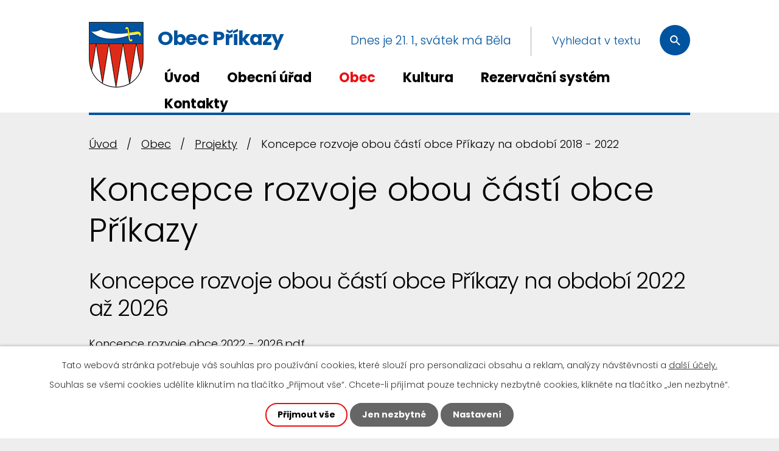

--- FILE ---
content_type: text/html; charset=utf-8
request_url: https://www.prikazy.cz/koncepce-rozvoje-obou-casti-obce-prikazy-na-obdobi-2016-az-2020?leftColumn-dataAggregatorCalendar-5688614-date=202302
body_size: 7969
content:
<!DOCTYPE html>
<html lang="cs" data-lang-system="cs">
	<head>



		<!--[if IE]><meta http-equiv="X-UA-Compatible" content="IE=EDGE"><![endif]-->
			<meta name="viewport" content="width=device-width, initial-scale=1, user-scalable=yes">
			<meta http-equiv="content-type" content="text/html; charset=utf-8" />
			<meta name="robots" content="index,follow" />
			<meta name="author" content="Antee s.r.o." />
			<meta name="description" content="Naše obec má dvě části - Příkazy a Hynkov. Žije u nás kolem 1300 obyvatel. Navštivte u nás třeba Hanácké muzeum v přírodě nebo kubistickou kapli sv. Cyrila a Metoděje." />
			<meta name="keywords" content="Příkazy, obec,státní správa,samospráva" />
			<meta name="viewport" content="width=device-width, initial-scale=1, user-scalable=yes" />
<title>Koncepce rozvoje obce na období 2016 až 2020 | Obec Příkazy</title>

		<link rel="stylesheet" type="text/css" href="https://cdn.antee.cz/jqueryui/1.8.20/css/smoothness/jquery-ui-1.8.20.custom.css?v=2" integrity="sha384-969tZdZyQm28oZBJc3HnOkX55bRgehf7P93uV7yHLjvpg/EMn7cdRjNDiJ3kYzs4" crossorigin="anonymous" />
		<link rel="stylesheet" type="text/css" href="/style.php?nid=SlFNUVE=&amp;ver=1768399196" />
		<link rel="stylesheet" type="text/css" href="/css/libs.css?ver=1768399900" />
		<link rel="stylesheet" type="text/css" href="https://cdn.antee.cz/genericons/genericons/genericons.css?v=2" integrity="sha384-DVVni0eBddR2RAn0f3ykZjyh97AUIRF+05QPwYfLtPTLQu3B+ocaZm/JigaX0VKc" crossorigin="anonymous" />

		<script src="/js/jquery/jquery-3.0.0.min.js" ></script>
		<script src="/js/jquery/jquery-migrate-3.1.0.min.js" ></script>
		<script src="/js/jquery/jquery-ui.min.js" ></script>
		<script src="/js/jquery/jquery.ui.touch-punch.min.js" ></script>
		<script src="/js/libs.min.js?ver=1768399900" ></script>
		<script src="/js/ipo.min.js?ver=1768399889" ></script>
			<script src="/js/locales/cs.js?ver=1768399196" ></script>

			<script src='https://www.google.com/recaptcha/api.js?hl=cs&render=explicit' ></script>

		<link href="/uredni-deska?action=atom" type="application/atom+xml" rel="alternate" title="Úřední deska">
		<link href="/aktuality?action=atom" type="application/atom+xml" rel="alternate" title="Aktuality">
		<link href="/rozpocet-a-finance?action=atom" type="application/atom+xml" rel="alternate" title="Rozpočet a finance">
		<link href="/hlavni-stranka-animace?action=atom" type="application/atom+xml" rel="alternate" title="Hlavní stránka - animace">
<meta name="format-detection" content="telephone=no">
<link rel="preconnect" href="https://fonts.googleapis.com">
<link rel="preconnect" href="https://fonts.gstatic.com" crossorigin>
<link href="https://fonts.googleapis.com/css2?family=Poppins:wght@300;700&amp;display=fallback" rel="stylesheet">
<link href="/image.php?nid=10161&amp;oid=9742854&amp;width=36" rel="icon" type="image/png">
<link rel="shortcut icon" href="/image.php?nid=10161&amp;oid=9742854&amp;width=36">





<script>
//funkce pro zobrazování a skrývání vyhledávání
ipo.api.live(".header-fulltext > a", function(el){
var ikonaLupa = $(el).find(".ikona-lupa");
$(el).click(function(e) {
e.preventDefault();
$(this).toggleClass("search-active");
$("body").toggleClass("search-active");
if($(this).hasClass("search-active"))
{
$(ikonaLupa).text('X');
$(ikonaLupa).attr("title","Zavřít vyhledávání");
}
else
{
$(this).removeClass("search-active");
$("body").removeClass("search-active");
$(ikonaLupa).attr("title","Otevřít vyhledávání");
$(".elasticSearchForm input[type=text]").val("");
}
$(".elasticSearchForm input[type=text]").focus();
});
});
ipo.api.live("body", function(el){
//přesun svátku
$(el).find("div#ipoNameDay").appendTo(".header-svatek");
//přesun vyhledávání
$(el).find(".elasticSearchForm").appendTo(".header-fulltext");
//funkce pro zobrazování, skrývání vyhledávání a ovládání na desktopu
$(el).find(".elasticSearchForm input[type='text']").on("click change focus", function() {
if ( $(this).val() )
{
$(el).find(".elasticSearchForm").addClass("active");
}
else
{
$(el).find(".elasticSearchForm").removeClass("active");
}
});
});
//zjištění počet položek submenu
ipo.api.live('#ipotopmenuwrapper ul.topmenulevel2', function(el) {
$(el).find("> li").each(function( index, es ) {
if(index == 9)
{
$(el).addClass("two-column");
}
});
});
//označení položek, které mají submenu
ipo.api.live('#ipotopmenu ul.topmenulevel1 li.topmenuitem1', function(el) {
var submenu = $(el).find("ul.topmenulevel2");
if (window.innerWidth <= 1024)
{
if (submenu.length)
{
$(el).addClass("hasSubmenu");
$(el).find("> a").after("<span class='open-submenu' />");
}
}
});
//wrapnutí spanu do poležek první úrovně
ipo.api.live('#ipotopmenu ul.topmenulevel1 li.topmenuitem1 > a', function(el) {
if (window.innerWidth <= 1024)
{
$(el).wrapInner("<span>");
}
});
//rozbaleni menu
$(function() {
if (window.innerWidth <= 1024)
{
$(".topmenulevel1 > li.hasSubmenu").each(function( index, es ) {
if( $(es).hasClass("active") )
{
$(".topmenulevel1 > li.hasSubmenu.active ul.topmenulevel2").css("display","block");
$(".topmenulevel1 > li.hasSubmenu.active .open-submenu").addClass("see-more");
}
$(es).find(".open-submenu").click(function(e) {
if( $(es).hasClass("active") && $(this).hasClass("see-more") )
{
$(this).removeClass("see-more");
$(es).find("ul.topmenulevel2").css("display","none");
}
else{
$(this).toggleClass("see-more");
if($(this).hasClass("see-more")) {
$("ul.topmenulevel2").css("display","none");
$(this).next("ul.topmenulevel2").css("display","block");
$(".topmenulevel1 > li > a").removeClass("see-more");
$(this).addClass("see-more");
} else {
$(this).removeClass("see-more");
$(this).next("ul.topmenulevel2").css("display","none");
}
}
});
});
}
});
ipo.api.live("body", function(el){
//přesun patičky
$(el).find("#ipocopyright").insertAfter("#ipocontainer");
//přidání třídy action-button
$(el).find(".backlink, .event.clearfix > a, .destination > p:last-child > a").addClass("action-button");
});
</script>
<link rel="preload" href="/image.php?nid=10161&amp;oid=9742859&amp;width=90" as="image">
	</head>

	<body id="page4799052" class="subpage4799052 subpage5688129 subpage5688115"
			
			data-nid="10161"
			data-lid="CZ"
			data-oid="4799052"
			data-layout-pagewidth="1024"
			
			data-slideshow-timer="3"
			
						
				
				data-layout="responsive" data-viewport_width_responsive="1024"
			>



							<div id="snippet-cookiesConfirmation-euCookiesSnp">			<div id="cookieChoiceInfo" class="cookie-choices-info template_1">
					<p>Tato webová stránka potřebuje váš souhlas pro používání cookies, které slouží pro personalizaci obsahu a reklam, analýzy návštěvnosti a 
						<a class="cookie-button more" href="https://navody.antee.cz/cookies" target="_blank">další účely.</a>
					</p>
					<p>
						Souhlas se všemi cookies udělíte kliknutím na tlačítko „Přijmout vše“. Chcete-li přijímat pouze technicky nezbytné cookies, klikněte na tlačítko „Jen nezbytné“.
					</p>
				<div class="buttons">
					<a class="cookie-button action-button ajax" id="cookieChoiceButton" rel=”nofollow” href="/koncepce-rozvoje-obou-casti-obce-prikazy-na-obdobi-2016-az-2020?leftColumn-dataAggregatorCalendar-5688614-date=202302&amp;do=cookiesConfirmation-acceptAll">Přijmout vše</a>
					<a class="cookie-button cookie-button--settings action-button ajax" rel=”nofollow” href="/koncepce-rozvoje-obou-casti-obce-prikazy-na-obdobi-2016-az-2020?leftColumn-dataAggregatorCalendar-5688614-date=202302&amp;do=cookiesConfirmation-onlyNecessary">Jen nezbytné</a>
					<a class="cookie-button cookie-button--settings action-button ajax" rel=”nofollow” href="/koncepce-rozvoje-obou-casti-obce-prikazy-na-obdobi-2016-az-2020?leftColumn-dataAggregatorCalendar-5688614-date=202302&amp;do=cookiesConfirmation-openSettings">Nastavení</a>
				</div>
			</div>
</div>				<div id="ipocontainer">

			<div class="menu-toggler">

				<span>Menu</span>
				<span class="genericon genericon-menu"></span>
			</div>

			<span id="back-to-top">

				<i class="fa fa-angle-up"></i>
			</span>

			<div id="ipoheader">

				<div id="ipoNameDay">
	<h4 class="newsheader"><span class="date-today">21. 1.</span> <span class='name-today'>Běla</span></h4>
	<div class="newsbody">Zítra: <span class='name-tomorrow'>Slavomír</span></div>
</div>
<div class="header-inner__container">
	<div class="row header-inner flex-container layout-container">
		<div class="logo">
			<a title="Obec Příkazy" href="/" class="header-logo">
				<span class="znak">
					<img src="/image.php?nid=10161&amp;oid=9742859&amp;width=90" width="90" height="108" alt="Obec Příkazy">
				</span>
				<span class="nazev-obce">Obec Příkazy</span>
			</a>
		</div>
		<div class="header-svatek"></div>
		<div class="header-fulltext">
			<a href="#"><span title="Otevřít vyhledávání" class="ikona-lupa">Ikona</span></a>
		</div>
	</div>
</div>

			</div>

			<div id="ipotopmenuwrapper">

				<div id="ipotopmenu">
<h4 class="hiddenMenu">Horní menu</h4>
<ul class="topmenulevel1"><li class="topmenuitem1 noborder" id="ipomenu9682886"><a href="/">Úvod</a></li><li class="topmenuitem1" id="ipomenu2209495"><a href="/obecni-urad">Obecní úřad</a><ul class="topmenulevel2"><li class="topmenuitem2" id="ipomenu2209496"><a href="/zakladni-informace">Základní informace</a></li><li class="topmenuitem2" id="ipomenu9527537"><a href="/hlaseni-zavad">Hlášení závad</a></li><li class="topmenuitem2" id="ipomenu2209497"><a href="/popis-uradu">Popis úřadu</a></li><li class="topmenuitem2" id="ipomenu5485862"><a href="/zastupitelstvo-obce">Zastupitelstvo obce</a></li><li class="topmenuitem2" id="ipomenu3724426"><a href="/povinne-zverejnovane-informace">Povinně zveřejňované informace</a></li><li class="topmenuitem2" id="ipomenu2209498"><a href="/poskytovani-informaci-prijem-podani-odpovedi-na-zadosti">Poskytování informací, příjem podání, odpovědi na žádosti</a></li><li class="topmenuitem2" id="ipomenu2209499"><a href="/vyhlasky-zakony">Vyhlášky, zákony</a><ul class="topmenulevel3"><li class="topmenuitem3" id="ipomenu6298164"><a href="/gdpr">GDPR</a></li></ul></li><li class="topmenuitem2" id="ipomenu7254374"><a href="/rozpocet-a-finance">Rozpočet a finance</a></li><li class="topmenuitem2" id="ipomenu2209501"><a href="/elektronicka-podatelna">Elektronická podatelna</a></li><li class="topmenuitem2" id="ipomenu8124890"><a href="https://cro.justice.cz/" target="_blank">Registr oznámení</a></li><li class="topmenuitem2" id="ipomenu2483011"><a href="/verejne-zakazky">Veřejné zakázky</a></li><li class="topmenuitem2" id="ipomenu3071953"><a href="/uredni-deska">Úřední deska</a></li><li class="topmenuitem2" id="ipomenu2229256"><a href="/czechpoint">Czech POINT</a></li><li class="topmenuitem2" id="ipomenu5810779"><a href="/volby">Volby</a></li><li class="topmenuitem2" id="ipomenu7338833"><a href="/poplatky">Poplatky</a></li></ul></li><li class="topmenuitem1 active" id="ipomenu5688115"><a href="/obec">Obec</a><ul class="topmenulevel2"><li class="topmenuitem2" id="ipomenu3072031"><a href="/aktuality">Aktuality</a><ul class="topmenulevel3"><li class="topmenuitem3" id="ipomenu9682956"><a href="/odber-zprav-sms">Odběr zpráv SMS</a></li></ul></li><li class="topmenuitem2" id="ipomenu10433437"><a href="/smutecni-oznameni">Smuteční oznámení</a></li><li class="topmenuitem2" id="ipomenu2229561"><a href="/lekari">Lékaři</a></li><li class="topmenuitem2" id="ipomenu2229263"><a href="/spolky-a-organizace">Spolky a organizace</a><ul class="topmenulevel3"><li class="topmenuitem3" id="ipomenu3074572"><a href="http://www.prikazy.cz/seniorklub" target="_blank">Senior klub</a></li><li class="topmenuitem3" id="ipomenu4291087"><a href="http://www.prikazy.cz/peveckysbor" target="_blank">Smíšený pěvecký sbor Příkazy</a></li><li class="topmenuitem3" id="ipomenu2229271"><a href="http://www.prikazy.cz/myslivci" target="_blank">Myslivci</a></li><li class="topmenuitem3" id="ipomenu2229272"><a href="http://hasiciprikazy.estranky.cz" target="_blank">SDH Příkazy</a></li><li class="topmenuitem3" id="ipomenu2229273"><a href="https://sdh-hynkov.webnode.cz/" target="_blank">SDH Hynkov</a></li><li class="topmenuitem3" id="ipomenu2229274"><a href="http://www.prikazy.cz/sokolprikazy" target="_blank">Sokol Příkazy</a></li><li class="topmenuitem3" id="ipomenu2229276"><a href="https://hynkov.estranky.cz/clanky/tj-sokol---historie.html" target="_blank">Sokol Hynkov</a></li></ul></li><li class="topmenuitem2" id="ipomenu2256774"><a href="/firmy-a-sluzby">Firmy a služby</a></li><li class="topmenuitem2" id="ipomenu2482986"><a href="http://www.zsprikazy.org/" target="_blank">Základní škola</a></li><li class="topmenuitem2" id="ipomenu5688129"><a href="/projekty">Projekty</a><ul class="topmenulevel3"><li class="topmenuitem3" id="ipomenu6445636"><a href="/silnice-iii-03549-prikazy-prutah">Silnice III/03549 Příkazy - průtah</a></li><li class="topmenuitem3 active" id="ipomenu4799052"><a href="/koncepce-rozvoje-obou-casti-obce-prikazy-na-obdobi-2016-az-2020">Koncepce rozvoje obou částí obce Příkazy na období 2018 - 2022</a></li><li class="topmenuitem3" id="ipomenu3945825"><a href="/revitalizace-zelene">Revitalizace zeleně</a></li><li class="topmenuitem3" id="ipomenu4199471"><a href="/osvetleni-v-obci">Osvětlení v obci</a></li></ul></li><li class="topmenuitem2" id="ipomenu2229569"><a href="/doprava">Doprava</a></li><li class="topmenuitem2" id="ipomenu8164094"><a href="/povinna-publicita-projektu">Povinná publicita projektů</a></li><li class="topmenuitem2" id="ipomenu5833204"><a href="/prijate-dotace">Dotace</a><ul class="topmenulevel3"><li class="topmenuitem3" id="ipomenu4764110"><a href="/vzor-zadost-o-dotaci">VZOR - žádost o dotaci</a></li></ul></li><li class="topmenuitem2" id="ipomenu5378272"><a href="/kanalizacni-rad">Kanalizační řád</a></li><li class="topmenuitem2" id="ipomenu4747042"><a href="/odpadove-hospodarstvi">Odpadové hospodářství</a></li><li class="topmenuitem2" id="ipomenu5994288"><a href="/povodnovy-plan-obce-prikazy">Povodňový plán obce Příkazy</a></li><li class="topmenuitem2" id="ipomenu2226555"><a href="/historie">Historie</a><ul class="topmenulevel3"><li class="topmenuitem3" id="ipomenu2229295"><a href="/kaple-sv-cyrila-a-metodeje">Kaple sv. Cyrila a Metoděje</a></li><li class="topmenuitem3" id="ipomenu5711246"><a href="/hynkov">Hynkov</a></li><li class="topmenuitem3" id="ipomenu5714035"><a href="http://www.prikazy.cz/index.php?nid=10161&amp;lid=cs&amp;oid=5603636" target="_top">Záloženský dům</a></li><li class="topmenuitem3" id="ipomenu2229300"><a href="/historicke-foto">Historické foto</a></li></ul></li><li class="topmenuitem2" id="ipomenu6406108"><a href="/novy-uzemni-plan-prikazy">Nový Územní plán Příkazy</a></li><li class="topmenuitem2" id="ipomenu8911487"><a href="/studie-verejnych-prostranstvi-na-hynkove">Studie veřejných prostranství na Hynkově</a></li><li class="topmenuitem2" id="ipomenu6293857"><a href="/vinice">Vinice</a></li></ul></li><li class="topmenuitem1" id="ipomenu5688154"><a href="/kultura">Kultura</a><ul class="topmenulevel2"><li class="topmenuitem2" id="ipomenu2226511"><a href="/kulturni-akce">Kulturní akce</a></li><li class="topmenuitem2" id="ipomenu3071912"><a href="/fotogalerie">Fotogalerie</a></li><li class="topmenuitem2" id="ipomenu2226603"><a href="/pod-hanackym-zudrem">Pod hanáckým žudrem</a></li><li class="topmenuitem2" id="ipomenu3724750"><a href="http://www.hanackeskanzen.cz" target="_blank">Hanácké muzeum v přírodě</a></li><li class="topmenuitem2" id="ipomenu2226570"><a href="/knihovna">Knihovna</a></li><li class="topmenuitem2" id="ipomenu5688614"><a href="/kalendar-akci">Kalendář akcí</a></li></ul></li><li class="topmenuitem1" id="ipomenu5603636"><a href="/zalozensky-dum">Rezervační systém</a><ul class="topmenulevel2"><li class="topmenuitem2" id="ipomenu4803588"><a href="/nabidka-ubytovani">Nabídka ubytování</a></li><li class="topmenuitem2" id="ipomenu6054670"><a href="/pronajem-komercnich-prostor">Pronájem komerčních prostor</a></li></ul></li><li class="topmenuitem1" id="ipomenu9683051"><a href="/kontakty">Kontakty</a></li></ul>
					<div class="cleartop"></div>
				</div>
			</div>
			<div id="ipomain">
				<div class="elasticSearchForm elasticSearch-container" id="elasticSearch-form-9214787" >
	<h4 class="newsheader">Fulltextové vyhledávání</h4>
	<div class="newsbody">
<form action="/koncepce-rozvoje-obou-casti-obce-prikazy-na-obdobi-2016-az-2020?leftColumn-dataAggregatorCalendar-5688614-date=202302&amp;do=mainSection-elasticSearchForm-9214787-form-submit" method="post" id="frm-mainSection-elasticSearchForm-9214787-form">
<label hidden="" for="frmform-q">Fulltextové vyhledávání</label><input type="text" placeholder="Vyhledat v textu" autocomplete="off" name="q" id="frmform-q" value=""> 			<input type="submit" value="Hledat" class="action-button">
			<div class="elasticSearch-autocomplete"></div>
</form>
	</div>
</div>

<script >

	app.index.requireElasticSearchAutocomplete('frmform-q', "\/fulltextove-vyhledavani?do=autocomplete");
</script>

				<div id="ipomainframe">
					<div id="ipopage">
<div id="iponavigation">
	<h5 class="hiddenMenu">Drobečková navigace</h5>
	<p>
			<a href="/">Úvod</a> <span class="separator">&gt;</span>
			<a href="/obec">Obec</a> <span class="separator">&gt;</span>
			<a href="/projekty">Projekty</a> <span class="separator">&gt;</span>
			<span class="currentPage">Koncepce rozvoje obou částí obce Příkazy na období 2018 - 2022</span>
	</p>

</div>
						<div class="ipopagetext">
							<div class="text view-default content">
								

<div id="snippet--flash"></div>
								
																	<div class="paragraph">
<h1>Koncepce rozvoje obou částí obce Příkazy</h1>
<h2>Koncepce rozvoje obou částí obce Příkazy na období 2022 až 2026</h2>
<p><a href="/file.php?nid=10161&amp;oid=8914778">Koncepce rozvoje obce 2022 - 2026.pdf</a></p>
<h2>Koncepce rozvoje obou částí obce Příkazy na období 2018 až 2022</h2>
<p><a href="/file.php?nid=10161&amp;oid=6298505">Koncepce rozvoje obce.pdf</a></p></div>
															</div>
						</div>
					</div>


					

					

					<div class="hrclear"></div>
					<div id="ipocopyright">
<div class="copyright">
	<div class="row copyright__inner flex-container">
	<div class="copy-info">
		<h5>Obec Příkazy</h5>
		<div>
			<p>
				<svg xmlns="http://www.w3.org/2000/svg" version="1.1" x="0" y="0" width="16" height="21" viewbox="0 0 16 21" xml:space="preserve" enable-background="new 0 0 16 21"><path d="M8 0A7.4 7.4 0 0 0 .6 7.3C.6 12.8 8 21 8 21s7.4-8.2 7.4-13.6C15.4 3.3 12.1 0 8 0zm0 10c-1.5 0-2.6-1.2-2.6-2.6S6.5 4.7 8 4.7s2.6 1.2 2.6 2.6S9.5 10 8 10z"></path></svg>
				<span>Příkazy č.p. 125, 783 33 Příkazy</span>
			</p>
			<p>
				<a href="tel:+420585967306">
					<svg xmlns="http://www.w3.org/2000/svg" version="1.1" x="0" y="0" width="15" height="20" viewbox="0 0 15 20" xml:space="preserve" enable-background="new 0 0 15 20"><path d="M9 10.9c-1.3 2.1-2.9 4.2-3.8 3.6-1.4-.8-2.3-1.6-4.3.9s.2 3.4 1.5 4.2c1.5.9 5.9-1.3 9.3-7 3.5-5.7 3.5-10.6 2-11.5-1.3-.8-3.1-2.4-4.5.5-1.2 3-.1 3.5 1.3 4.3 1 .6-.2 2.9-1.5 5z"></path></svg>
					<span>+420 585 967 306</span>
				</a>
			</p>
			<p>
				<a href="mailto:obec@prikazy.cz">
					<svg xmlns="http://www.w3.org/2000/svg" version="1.1" x="0" y="0" width="17" height="12" viewbox="0 0 17 12" xml:space="preserve" enable-background="new 0 0 17 12"><path d="m.6 1.1 7.1 4.2.9.2.9-.2 7.1-4.2c.3-.2.7-1.1-.1-1.1H.5c-.8 0-.4.9.1 1.1zm16 2.1L9.3 7.4l-.8.2c-.3 0-.5 0-.9-.2L.4 3.2C0 3 0 3.2 0 3.4V11c0 .4.5 1 .9 1H16c.4 0 .9-.6.9-1V3.4c.1-.2.1-.4-.3-.2z"></path></svg>
					<span>obec@prikazy.cz</span>
				</a>
			</p>
		</div>
		<h5>Úřední hodiny</h5>
		<p><span>pondělí </span>8:00 - 12:00, 13:00 - 17:00</p>
		<p><span>středa </span>8:00 - 12:00, 13:00 - 17:00</p>
		<a class="action-button" href="/aktuality?action=addSubscriber&amp;nid=10161">
			<svg xmlns="http://www.w3.org/2000/svg" version="1.1" x="0" y="0" width="13" height="13" viewbox="0 0 13 13" xml:space="preserve" enable-background="new 0 0 13 13"><path d="M12 13a1 1 0 0 1-1-1A10 10 0 0 0 1 1.9c-.5 0-1-.4-1-1s.4-1 1-1a12 12 0 0 1 12 12c0 .7-.4 1.1-1 1.1z"></path><path d="M8.2 13a1 1 0 0 1-1-1c0-3.5-2.8-6.3-6.3-6.3-.5 0-1-.4-1-1s.4-1 1-1c4.5 0 8.2 3.7 8.2 8.2 0 .7-.4 1.1-.9 1.1z"></path><path d="M4.3 13a1 1 0 0 1-1-1c0-1.3-1.1-2.4-2.4-2.4-.5 0-1-.4-1-1s.4-1 1-1c2.4 0 4.3 1.9 4.3 4.3.1.7-.3 1.1-.9 1.1z"></path></svg>
			Odběr aktualit
		</a>
	</div>
	<div class="copy-mapa">
		<a title="Zobrazit na mapě" href="https://goo.gl/maps/tDbqtSXSsXjic88f7" target="_blank" rel="noopener noreferrer">
			<span class="action-button">
				<svg xmlns="http://www.w3.org/2000/svg" version="1.1" viewbox="0 0 18 24" width="18" height="24"><path class="prefix__a" d="M9.1 1.7a8 8 0 0 1 8 8c0 3.5-5.2 10.5-7.2 13a1 1 0 0 1-.8.4 1 1 0 0 1-.8-.4c-2-2.5-7.2-9.5-7.2-13a8 8 0 0 1 8-8z"></path><path class="prefix__a" d="M12.9 9.7a3.8 3.8 0 1 1-7.6 0 3.8 3.8 0 0 1 7.6 0z"></path></svg>
				Zobrazit na mapě
			</span>
		</a>
	</div>
</div>

<div class="row antee">
	<div class="layout-container">
		© 2026 Obec Příkazy, <a href="mailto:obec@prikazy.cz">Kontaktovat webmastera</a>, <span id="links"><a href="/mapa-stranek">Mapa stránek</a>, <a href="/prohlaseni-o-pristupnosti">Prohlášení o přístupnosti</a></span><br>ANTEE s.r.o. - <a href="https://www.antee.cz" rel="nofollow">Tvorba webových stránek</a>, Redakční systém IPO
	</div>
</div>
</div>
					</div>
					<div id="ipostatistics">
<script >
	var _paq = _paq || [];
	_paq.push(['disableCookies']);
	_paq.push(['trackPageView']);
	_paq.push(['enableLinkTracking']);
	(function() {
		var u="https://matomo.antee.cz/";
		_paq.push(['setTrackerUrl', u+'piwik.php']);
		_paq.push(['setSiteId', 3440]);
		var d=document, g=d.createElement('script'), s=d.getElementsByTagName('script')[0];
		g.defer=true; g.async=true; g.src=u+'piwik.js'; s.parentNode.insertBefore(g,s);
	})();
</script>
<script >
	$(document).ready(function() {
		$('a[href^="mailto"]').on("click", function(){
			_paq.push(['setCustomVariable', 1, 'Click mailto','Email='+this.href.replace(/^mailto:/i,'') + ' /Page = ' +  location.href,'page']);
			_paq.push(['trackGoal', null]);
			_paq.push(['trackPageView']);
		});

		$('a[href^="tel"]').on("click", function(){
			_paq.push(['setCustomVariable', 1, 'Click telefon','Telefon='+this.href.replace(/^tel:/i,'') + ' /Page = ' +  location.href,'page']);
			_paq.push(['trackPageView']);
		});
	});
</script>
					</div>

					<div id="ipofooter">
						
					</div>
				</div>
			</div>
		</div>
	</body>
</html>


--- FILE ---
content_type: image/svg+xml
request_url: https://www.prikazy.cz/file.php?nid=10161&oid=9743068
body_size: 594
content:
<?xml version="1.0" encoding="utf-8"?>
<!-- Generator: Adobe Illustrator 26.0.0, SVG Export Plug-In . SVG Version: 6.00 Build 0)  -->
<svg version="1.1" id="Light" xmlns="http://www.w3.org/2000/svg" xmlns:xlink="http://www.w3.org/1999/xlink" x="0px" y="0px"
	 viewBox="0 0 17 17" style="enable-background:new 0 0 17 17;" xml:space="preserve">
<style type="text/css">
	.st0{fill:#FFFFFF;}
</style>
<g>
	<g>
		<g id="search_00000041975247029689372860000006633317077389147037_">
			<path class="st0" d="M12,10.6h-0.8L11,10.3c1-1.1,1.5-2.5,1.5-4C12.5,2.8,9.7,0,6.3,0S0,2.8,0,6.3s2.8,6.3,6.3,6.3
				c1.5,0,3-0.6,4-1.5l0.3,0.3V12l4.8,4.8l1.4-1.4L12,10.6z M6.3,10.6c-2.4,0-4.3-1.9-4.3-4.3s1.9-4.3,4.3-4.3s4.3,1.9,4.3,4.3
				S8.7,10.6,6.3,10.6z"/>
		</g>
	</g>
</g>
</svg>
